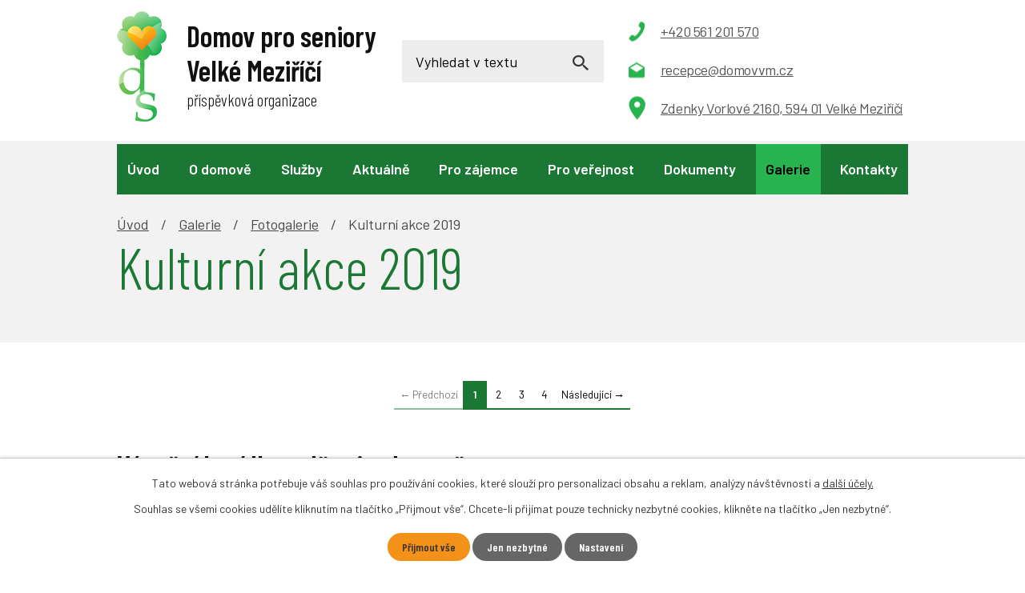

--- FILE ---
content_type: text/html; charset=utf-8
request_url: https://www.domovvm.cz/kulturni-akce-2019
body_size: 10674
content:
<!DOCTYPE html>
<html lang="cs" data-lang-system="cs">
	<head>



		<!--[if IE]><meta http-equiv="X-UA-Compatible" content="IE=EDGE"><![endif]-->
			<meta name="viewport" content="width=device-width, initial-scale=1, user-scalable=yes">
			<meta http-equiv="content-type" content="text/html; charset=utf-8" />
			<meta name="robots" content="index,follow" />
			<meta name="author" content="Antee s.r.o." />
			<meta name="description" content="Náš domov, jehož zřizovatelem je Kraj Vysočina, má kapacitu 103 lůžek a poskytuje dvě sociální služby: domov pro seniory a domov se zvláštním režimem." />
			<meta name="keywords" content="Domov pro seniory, Velké Meziříčí," />
			<meta name="viewport" content="width=device-width, initial-scale=1, user-scalable=yes" />
<title>Kulturní akce 2019 | Domov pro seniory Velké Meziříčí</title>

		<link rel="stylesheet" type="text/css" href="https://cdn.antee.cz/jqueryui/1.8.20/css/smoothness/jquery-ui-1.8.20.custom.css?v=2" integrity="sha384-969tZdZyQm28oZBJc3HnOkX55bRgehf7P93uV7yHLjvpg/EMn7cdRjNDiJ3kYzs4" crossorigin="anonymous" />
		<link rel="stylesheet" type="text/css" href="/style.php?nid=Q0VXRQ==&amp;ver=1768399196" />
		<link rel="stylesheet" type="text/css" href="/css/libs.css?ver=1768399900" />
		<link rel="stylesheet" type="text/css" href="https://cdn.antee.cz/genericons/genericons/genericons.css?v=2" integrity="sha384-DVVni0eBddR2RAn0f3ykZjyh97AUIRF+05QPwYfLtPTLQu3B+ocaZm/JigaX0VKc" crossorigin="anonymous" />

		<script src="/js/jquery/jquery-3.0.0.min.js" ></script>
		<script src="/js/jquery/jquery-migrate-3.1.0.min.js" ></script>
		<script src="/js/jquery/jquery-ui.min.js" ></script>
		<script src="/js/jquery/jquery.ui.touch-punch.min.js" ></script>
		<script src="/js/libs.min.js?ver=1768399900" ></script>
		<script src="/js/ipo.min.js?ver=1768399889" ></script>
			<script src="/js/locales/cs.js?ver=1768399196" ></script>

			<script src='https://www.google.com/recaptcha/api.js?hl=cs&render=explicit' ></script>

		<link href="/aktuality-2012?action=atom" type="application/atom+xml" rel="alternate" title="Aktuality 2012">
		<link href="/aktuality-2013?action=atom" type="application/atom+xml" rel="alternate" title="Aktuality 2013">
		<link href="/aktualne?action=atom" type="application/atom+xml" rel="alternate" title="Aktuálně">
		<link href="/clanky?action=atom" type="application/atom+xml" rel="alternate" title="Články">
		<link href="/tiskove-zpravy?action=atom" type="application/atom+xml" rel="alternate" title="Tiskové zprávy">
<link rel="preconnect" href="https://fonts.googleapis.com">
<link rel="preconnect" href="https://fonts.gstatic.com" crossorigin>
<link href="https://fonts.googleapis.com/css2?family=Barlow+Condensed:wght@300;600&amp;family=Barlow:wght@300;400;600&amp;display=fallback" rel="stylesheet">
<link href="/image.php?nid=3935&amp;oid=8856574&amp;width=36" rel="icon" type="image/png">
<link rel="shortcut icon" href="/image.php?nid=3935&amp;oid=8856574&amp;width=36">
<script>
ipo.api.live("body", function(el){
//přesun patičky
$(el).find("#ipocopyright").insertAfter("#ipocontainer");
//přesun vyhledávání
$(el).find(".elasticSearchForm").appendTo(".header-fulltext");
});
//script pro přepsání odkazu z titulku do hrefu u odkazu
ipo.api.live('.link-logo', function(el) {
var link = $(el).attr("data-link");
$(el).attr("href", link);
$(el).removeAttr("data-link");
if( $(el).attr('href') == '' )
{
$(el).find("img").unwrap();
}
});
//funkce pro zobrazování a skrývání vyhledávání
ipo.api.live(".header-fulltext > a", function(el){
var ikonaLupa = $(el).find(".ikona-lupa");
$(el).click(function(e) {
e.preventDefault();
$(this).toggleClass("search-active");
if($(this).hasClass("search-active")) {
$(ikonaLupa).text('X');
$(ikonaLupa).attr("title","Zavřít vyhledávání");
} else {
$(this).removeClass("search-active");
$(ikonaLupa).attr("title","Otevřít vyhledávání");
$(".elasticSearchForm input[type=text]").val("");
}
$(".elasticSearchForm").animate({height: "toggle"});
$(".elasticSearchForm input[type=text]").focus();
});
});
//posun h1
ipo.api.live('h1', function(el) {
if(( !document.getElementById('page8793948') ) && ($("#system-menu").length != 1 && !$(".error").length ))
{
if ($(window).width() >= 1025)
{
$(el).insertAfter("#iponavigation p");
}
}
});
//zjištění počet položek submenu
ipo.api.live('#ipotopmenuwrapper ul.topmenulevel2', function(el) {
$(el).find("> li").each(function( index, es ) {
if(index == 9)
{
$(el).addClass("two-column");
}
});
});
//označení položek, které mají submenu
ipo.api.live('#ipotopmenu ul.topmenulevel1 li.topmenuitem1', function(el) {
var submenu = $(el).find("ul.topmenulevel2");
if ($(window).width() <= 1024){
if (submenu.length) {
$(el).addClass("hasSubmenu");
$(el).find("> a").after("<span class='open-submenu' />");
}
}
});
//wrapnutí spanu do poležek první úrovně
ipo.api.live('#ipotopmenu ul.topmenulevel1 li.topmenuitem1 > a', function(el) {
if ($(window).width() <= 1024) {
$(el).wrapInner("<span>");
}
});
//rozbaleni menu
$(function() {
if ($(window).width() <= 1024) {
$(".topmenulevel1 > li.hasSubmenu .open-submenu").click(function(e) {
$(this).toggleClass("see-more");
if($(this).hasClass("see-more")) {
$("ul.topmenulevel2").css("display","none");
$(this).next("ul.topmenulevel2").css("display","block");
$(".topmenulevel1 > li > a").removeClass("see-more");
$(this).addClass("see-more");
} else {
$(this).removeClass("see-more");
$(this).next("ul.topmenulevel2").css("display","none");
}
});
}
});
</script>





<link rel="preload" href="/image.php?nid=3935&amp;oid=8856604&amp;width=62" as="image">
	</head>

	<body id="page6686318" class="subpage6686318 subpage490737 subpage2464558"
			
			data-nid="3935"
			data-lid="CZ"
			data-oid="6686318"
			data-layout-pagewidth="1024"
			
			data-slideshow-timer="3"
			
						
				
				data-layout="responsive" data-viewport_width_responsive="1024"
			>



							<div id="snippet-cookiesConfirmation-euCookiesSnp">			<div id="cookieChoiceInfo" class="cookie-choices-info template_1">
					<p>Tato webová stránka potřebuje váš souhlas pro používání cookies, které slouží pro personalizaci obsahu a reklam, analýzy návštěvnosti a 
						<a class="cookie-button more" href="https://navody.antee.cz/cookies" target="_blank">další účely.</a>
					</p>
					<p>
						Souhlas se všemi cookies udělíte kliknutím na tlačítko „Přijmout vše“. Chcete-li přijímat pouze technicky nezbytné cookies, klikněte na tlačítko „Jen nezbytné“.
					</p>
				<div class="buttons">
					<a class="cookie-button action-button ajax" id="cookieChoiceButton" rel=”nofollow” href="/kulturni-akce-2019?do=cookiesConfirmation-acceptAll">Přijmout vše</a>
					<a class="cookie-button cookie-button--settings action-button ajax" rel=”nofollow” href="/kulturni-akce-2019?do=cookiesConfirmation-onlyNecessary">Jen nezbytné</a>
					<a class="cookie-button cookie-button--settings action-button ajax" rel=”nofollow” href="/kulturni-akce-2019?do=cookiesConfirmation-openSettings">Nastavení</a>
				</div>
			</div>
</div>				<div id="ipocontainer">

			<div class="menu-toggler">

				<span>Menu</span>
				<span class="genericon genericon-menu"></span>
			</div>

			<span id="back-to-top">

				<i class="fa fa-angle-up"></i>
			</span>

			<div id="ipoheader">

				<div class="header-inner__container">
	<div class="row header-inner flex-container layout-container">
		<div class="logo">
			<a title="Domov pro seniory Velké Meziříčí, příspěvková organizace" href="/" class="header-logo">
				<span class="logo-domova">
					<img src="/image.php?nid=3935&amp;oid=8856604&amp;width=62" width="62" height="138" alt="Domov pro seniory Velké Meziříčí, příspěvková organizace">
				</span>
				<span class="nazev-domova">
					<span>Domov pro seniory <br>Velké Meziříčí</span>
					<span>příspěvková organizace</span>
				</span>
			</a>
		</div>
		<div class="header-fulltext">
			<a href="#"><span title="Otevřít vyhledávání" class="ikona-lupa">Ikona</span></a>
		</div>
		<div class="header-info">
			<p><a href="tel:+420561201570"><span>+420 561 201 570</span></a></p>
			<p><a href="mailto:recepce@domovvm.cz"><span>recepce@domovvm.cz</span></a></p>
			<p><a href="https://goo.gl/maps/txTQn1UFHT48ai1j9" target="_blank" rel="noopener noreferrer"><span>Zdenky Vorlové 2160, 594 01 Velké Meziříčí</span></a></p>
			<p><a href="/rezervacni-system"><span>Rezervace návštěv</span></a></p>
		</div>
	</div>
</div>

			</div>

			<div id="ipotopmenuwrapper">

				<div id="ipotopmenu">
<h4 class="hiddenMenu">Horní menu</h4>
<ul class="topmenulevel1"><li class="topmenuitem1 noborder" id="ipomenu8793948"><a href="/">Úvod</a></li><li class="topmenuitem1" id="ipomenu490703"><a href="/o-domove">O domově</a><ul class="topmenulevel2"><li class="topmenuitem2" id="ipomenu8579944"><a href="/zakladni-informace">Základní informace</a></li><li class="topmenuitem2" id="ipomenu4750399"><a href="/nase-hodnoty">Naše hodnoty</a></li><li class="topmenuitem2" id="ipomenu3779392"><a href="/historie">Historie</a></li><li class="topmenuitem2" id="ipomenu7664417"><a href="/strategie-domova">Strategie domova</a></li><li class="topmenuitem2" id="ipomenu2698895"><a href="/napsali-o-nas">Napsali o nás</a></li><li class="topmenuitem2" id="ipomenu3067629"><a href="/vzkazy-a-podekovani">Vzkazy a poděkování</a></li><li class="topmenuitem2" id="ipomenu514672"><a href="/sponzorske-dary">Sponzorské dary</a></li><li class="topmenuitem2" id="ipomenu4641100"><a href="/certifikace">Certifikace</a></li><li class="topmenuitem2" id="ipomenu4641769"><a href="/tiskove-zpravy">Tiskové zprávy</a></li><li class="topmenuitem2" id="ipomenu2270557"><a href="/vyrocni-zpravy">Výroční zprávy</a></li><li class="topmenuitem2" id="ipomenu6379261"><a href="/gdpr">GDPR</a></li><li class="topmenuitem2" id="ipomenu4645076"><a href="/volne-pracovni-pozice">Volné pracovní pozice</a></li><li class="topmenuitem2" id="ipomenu10623437"><a href="/whistleblowing">Whistleblowing</a></li><li class="topmenuitem2" id="ipomenu12374462"><a href="/stiznosti">Stížnosti</a></li></ul></li><li class="topmenuitem1" id="ipomenu6090750"><a href="/sluzby">Služby</a><ul class="topmenulevel2"><li class="topmenuitem2" id="ipomenu490717"><a href="/zdravotni-pece">Zdravotní péče</a></li><li class="topmenuitem2" id="ipomenu490722"><a href="/socialni-pece">Sociální péče</a></li><li class="topmenuitem2" id="ipomenu490709"><a href="/ubytovani">Ubytování</a></li><li class="topmenuitem2" id="ipomenu490712"><a href="/stravovani">Stravování</a></li><li class="topmenuitem2" id="ipomenu4666062"><a href="/volnocasove-aktivity">Volnočasové aktivity</a><ul class="topmenulevel3"><li class="topmenuitem3" id="ipomenu2280295"><a href="/canisterapie">Canisterapie</a></li><li class="topmenuitem3" id="ipomenu4755090"><a href="/pravidelne-aktivity">Pravidelné aktivity</a></li><li class="topmenuitem3" id="ipomenu490725"><a href="/spolecenske-akce">Společenské akce</a></li></ul></li></ul></li><li class="topmenuitem1" id="ipomenu4640831"><a href="/aktualne">Aktuálně</a></li><li class="topmenuitem1" id="ipomenu4666061"><a href="/informace-pro-klienty">Pro zájemce</a><ul class="topmenulevel2"><li class="topmenuitem2" id="ipomenu12462119"><a href="/casto-kladene-dotazy">Často kladené dotazy</a></li><li class="topmenuitem2" id="ipomenu490706"><a href="/zadost-o-umisteni">Žádost o umístění</a></li><li class="topmenuitem2" id="ipomenu490748"><a href="/uhrady-za-sluzby">Úhrady za služby</a></li></ul></li><li class="topmenuitem1" id="ipomenu4640612"><a href="/pro-verejnost">Pro veřejnost</a><ul class="topmenulevel2"><li class="topmenuitem2" id="ipomenu578148"><a href="/dobrovolnicka-cinnost">Dobrovolnická činnost</a></li><li class="topmenuitem2" id="ipomenu2347183"><a href="/univerzita-tretiho-veku">Univerzita třetího věku</a><ul class="topmenulevel3"><li class="topmenuitem3" id="ipomenu2467270"><a href="/fotogalerie-univerzity">Fotogalerie univerzity</a></li></ul></li><li class="topmenuitem2" id="ipomenu4879635"><a href="/partnerstvi">Partnerství</a></li><li class="topmenuitem2" id="ipomenu5023823"><a href="/obedy-pro-verejnost">Obědy pro veřejnost</a></li><li class="topmenuitem2" id="ipomenu8896392"><a href="/relaxacni-a-pohybove-centrum">Relaxační a pohybové centrum</a></li><li class="topmenuitem2" id="ipomenu4666071"><a href="/poradna">Poradna</a></li><li class="topmenuitem2" id="ipomenu2559788"><a href="/casopis-decko">Časopis Déčko</a></li></ul></li><li class="topmenuitem1" id="ipomenu490727"><a href="/dokumenty">Dokumenty</a></li><li class="topmenuitem1 active" id="ipomenu2464558"><a href="/galerie">Galerie</a><ul class="topmenulevel2"><li class="topmenuitem2" id="ipomenu490737"><a href="/fotogalerie">Fotogalerie</a><ul class="topmenulevel3"><li class="topmenuitem3" id="ipomenu7331277"><a href="/kulturni-akce-2020">Kulturní akce 2020</a></li><li class="topmenuitem3" id="ipomenu8127285"><a href="/kulturni-akce-2021">Kulturní akce 2021</a></li><li class="topmenuitem3" id="ipomenu8680385"><a href="/kulturni-akce-2022">Kulturní akce 2022</a></li><li class="topmenuitem3" id="ipomenu9617843"><a href="/kulturni-akce-2023">Kulturní akce 2023</a></li><li class="topmenuitem3" id="ipomenu10693723"><a href="/kulturni-akce-2024">Kulturní akce 2024</a></li><li class="topmenuitem3" id="ipomenu11819304"><a href="/kulturni-akce-2025">Kulturní akce 2025</a></li><li class="topmenuitem3" id="ipomenu13004952"><a href="/kulturni-akce-2026">Kulturní akce 2026</a></li></ul></li><li class="topmenuitem2" id="ipomenu2696141"><a href="/videogalerie">Videogalerie</a></li><li class="topmenuitem2" id="ipomenu5844942"><a href="https://extranet.kr-vysocina.cz/dpsvm/" target="_blank">Virtuální prohlídka</a></li></ul></li><li class="topmenuitem1" id="ipomenu8793951"><a href="/kontakt">Kontakty</a><ul class="topmenulevel2"><li class="topmenuitem2" id="ipomenu8794064"><a href="/zamestnanci-domova">Zaměstnanci domova</a></li></ul></li></ul>
					<div class="cleartop"></div>
				</div>
			</div>
			<div id="ipomain">
				<div class="elasticSearchForm elasticSearch-container" id="elasticSearch-form-2768974" >
	<h4 class="newsheader">Vyhledat v textu</h4>
	<div class="newsbody">
<form action="/kulturni-akce-2019?do=mainSection-elasticSearchForm-2768974-form-submit" method="post" id="frm-mainSection-elasticSearchForm-2768974-form">
<label hidden="" for="frmform-q">Fulltextové vyhledávání</label><input type="text" placeholder="Vyhledat v textu" autocomplete="off" name="q" id="frmform-q" value=""> 			<input type="submit" value="Hledat" class="action-button">
			<div class="elasticSearch-autocomplete"></div>
</form>
	</div>
</div>

<script >

	app.index.requireElasticSearchAutocomplete('frmform-q', "\/vyhledat-v-textu?do=autocomplete");
</script>

				<div id="ipomainframe">
					<div id="ipopage">
<div id="iponavigation">
	<h5 class="hiddenMenu">Drobečková navigace</h5>
	<p>
			<a href="/">Úvod</a> <span class="separator">&gt;</span>
			<a href="/galerie">Galerie</a> <span class="separator">&gt;</span>
			<a href="/fotogalerie">Fotogalerie</a> <span class="separator">&gt;</span>
			<span class="currentPage">Kulturní akce 2019</span>
	</p>

</div>
						<div class="ipopagetext">
							<div class="gallery view-default content">
								
								<h1>Kulturní akce 2019</h1>

<div id="snippet--flash"></div>
								
																	
	<div class="paragraph">
					</div>
<div class="content-paginator clearfix">
	<div class="content-paginator-wrapper">
		<span class="paginator-disabled paginator-prev paginator-button" title="Předchozí">
			<span class="paginator-button-icon">&larr;</span><span class="paginator-button-text">Předchozí</span>
		</span>
			<span class="paginator-current" style="max-width: 117px">1</span>
			<a href="/kulturni-akce-2019?paginator-page=2" class="paginator-step" rel="next" style="max-width: 117px">
				2
			</a>
			<a href="/kulturni-akce-2019?paginator-page=3" class="paginator-step"  style="max-width: 117px">
				3
			</a>
			<a href="/kulturni-akce-2019?paginator-page=4" class="paginator-step"  style="max-width: 117px">
				4
			</a>
		<a href="/kulturni-akce-2019?paginator-page=2" class="paginator-next paginator-button" title="Následující" rel="next">
			<span class="paginator-button-text">Následující</span><span class="paginator-button-icon">&rarr;</span>
		</a>
	</div>
</div>
<hr class="cleaner">

	<script >
	$(document).ready(function() {
		$('.tags-selection select[multiple]').select2({
			placeholder: 'Vyberte štítky',
		  	width: '300px'
		});
		$('#frmmultiSelectTags-tags').change(function() {
			$('#frm-multiTagsRenderer-multiSelectTags input[type="submit"]').click();
		});
		$('#frm-multiTagsRenderer-multiChoiceTags input[type="checkbox"]').change(function() {
			$('#frm-multiTagsRenderer-multiChoiceTags input[type="submit"]').click();
		});
	})
</script>
<ul id="listPreview" class="albums paragraph">
		<li class="clearfix">
		<h2><a href="/kulturni-akce-2019/vanocni-besidky-s-detmi-v-domove">Vánoční besídky s dětmi v domově</a></h2>

		<a href="/kulturni-akce-2019/vanocni-besidky-s-detmi-v-domove">

	<img alt="11. 12.   Hudební vystoupení ZUŠ a ZŠ Oslavická" class="intro" width="90" height="60" src="/image.php?nid=3935&amp;oid=7308712&amp;width=90&amp;height=60">
</a>

		<div><p>V předvánočním čase nás v domově opět čekala spousta milých návštěv dětí z nedalekých škol a školek. Nejdříve nás čekala ve středu 11. prosince hudební besídka v podání dětí ze ZUŠ a ZŠ Oslavická. V úterý 17. prosince jsme se zase sešli na tradičním vánočním setkání obyvatel se zaměstnanci domova, kde nám dopoledne zpříjemnily děti z MŠ a ZŠ Oslavice pod vedením Andrejky Vaňkové. Podával se také punč a ochutnávka cukroví od našich zaměstnanců. Na závěr za námi zavítaly děti z MŠ Oslavická, které nás provedly zvyky od podzimu do Nového roku. </p></div>

	</li>
		<li class="clearfix">
		<h2><a href="/kulturni-akce-2019/procvicovani-mysli-se-studenty-z-gymnazia">Procvičování mysli se studenty z gymnázia</a></h2>

		<a href="/kulturni-akce-2019/procvicovani-mysli-se-studenty-z-gymnazia">

	<img alt="Trénink paměti s GVM" class="intro" width="90" height="60" src="/image.php?nid=3935&amp;oid=7294010&amp;width=90&amp;height=60">
</a>

		<div><p>Studenti místního gymnázia si připravili pro naše obyvatele dopoledne plné nejrůznějších kvízů a hudby. Procvičili jsme paměť zábavnou formou a strávili jsme tak příjemný předvánoční čas.</p></div>

	</li>
		<li class="clearfix">
		<h2><a href="/kulturni-akce-2019/mikulasska-nadilka-s-dennim-stacionarem-nesa">Mikulášská nadílka s denním stacionářem Nesa</a></h2>

		<a href="/kulturni-akce-2019/mikulasska-nadilka-s-dennim-stacionarem-nesa">

	<img alt="Mikuláš s Nesou" class="intro" width="90" height="60" src="/image.php?nid=3935&amp;oid=7287463&amp;width=90&amp;height=60">
</a>

		<div><p>Mikuláš se svou početnou družinou letos přišel do domova netradičně o den dříve. Vzácná návštěva navštívila obyvatele na společenských místnostech a také na jejich pokojích. Klienti z Nesy nám zazpívali koledy a také nás obdarovali vlastnoručně upečenými a ozdobenými perníčky. Společné setkání je vždy příjemně stráveným časem a každoročně nás předvánočně naladí. </p></div>

	</li>
		<li class="clearfix">
		<h2><a href="/kulturni-akce-2019/narozeninova-oslava-pro-rijnove-a-listopadove-oslavence">Narozeninová oslava pro říjnové a listopadové oslavence</a></h2>

		<a href="/kulturni-akce-2019/narozeninova-oslava-pro-rijnove-a-listopadove-oslavence">

	<img alt="Narozeninová oslava" class="intro" width="90" height="60" src="/image.php?nid=3935&amp;oid=7261893&amp;width=90&amp;height=60">
</a>

		<div><p>Říjnoví a listopadoví oslavenci a jejich přátelé se společně sešli ve čtvrtek 28. listopadu na univerzitě třetího věku. Na harmoniku zahrál pan Zdeněk Rozmarin se svou dcerou. Pro všechny bylo také připraveno drobné občerstvení a káva či víno. Dopoledne plné muziky, skvělé společnosti a radosti jsme si všichni opravdu užili. </p></div>

	</li>
		<li class="clearfix">
		<h2><a href="/kulturni-akce-2019/den-laskavosti-se-zakladni-skolou-a-praktickou-skolou-velke-mezirici">Den laskavosti se Základní školou a Praktickou školou Velké Meziříčí</a></h2>

		<a href="/kulturni-akce-2019/den-laskavosti-se-zakladni-skolou-a-praktickou-skolou-velke-mezirici">

	<img alt="" class="intro" width="90" height="60" src="/image.php?nid=3935&amp;oid=7237137&amp;width=90&amp;height=60">
</a>

		<div><p>Do domova opět po roce zavítali žáci se svými kantory ze Základní školy a Praktické školy Velké Meziříčí. Den laskavosti připadá na 13. listopadu, my jsme ho letos oslavili o den později. Dopoledne jsme se setkali v jídelně domova, kde žáci společně s obyvateli domova tvořili vánoční přáníčka. Kreativní činnost všechny natolik pohltila, že jsme doslova zapomněli na čas. Na závěr si pro nás také žáci se svými učiteli připravili pásmo písní a básní s podzimní a zimní tematikou. </p></div>

	</li>
		<li class="clearfix">
		<h2><a href="/kulturni-akce-2019/v-rytmu-jazzu-s-danem-pazdirkem">V rytmu jazzu s Danem Pazdírkem</a></h2>

		<a href="/kulturni-akce-2019/v-rytmu-jazzu-s-danem-pazdirkem">

	<img alt="" class="intro" width="90" height="60" src="/image.php?nid=3935&amp;oid=7236684&amp;width=90&amp;height=60">
</a>

		<div><p>V rytmu jazzu nás v pondělí na svatého Martina roztančil pan Dan Pazdírek. Pan Pazdírek za námi zavítal už podruhé a nejdříve se zastavil v prostorách U3V, kde se sešli obyvatelé domova pro seniory, poté pan saxofonista uspořádal koncert v kavárně na Pomněnce. Koncerty to byly velmi veselé, kde jsme si nejen mohli poslechnout krásnou muziku, ale také jsme si zatančili a užili si společné krásné chvíle. </p></div>

	</li>
		<li class="clearfix">
		<h2><a href="/kulturni-akce-2019/nase-rijnova-setkavani">Naše říjnová setkávání</a></h2>

		<a href="/kulturni-akce-2019/nase-rijnova-setkavani">

	<img alt="Rukodělné činnosti" class="intro" width="90" height="60" src="/image.php?nid=3935&amp;oid=7198021&amp;width=90&amp;height=60">
</a>

		<div><p>Podzimní dny nám v říjnu zpestřil například zahradnický kroužek, dopolední rukodělné činnosti jako keramika a tvorba dekorací, pobyty venku nebo cestopisné povídání o Indonésii. </p></div>

	</li>
		<li class="clearfix">
		<h2><a href="/kulturni-akce-2019/spolecne-peceni-slanych-dobrot-s-devcaty-z-vu-vm">Společné pečení slaných dobrot s děvčaty z VÚ VM</a></h2>

		<a href="/kulturni-akce-2019/spolecne-peceni-slanych-dobrot-s-devcaty-z-vu-vm">

	<img alt="TSS - Pečení slaných dobrot (8. 10. 2019)" class="intro" width="90" height="60" src="/image.php?nid=3935&amp;oid=7178266&amp;width=90&amp;height=60">
</a>

		<div><p>V rámci Týdne sociálních služeb jsme uspořádali tradiční setkání s děvčaty z Výchovného ústavu Velké Meziříčí. Tentokrát byla na pořadu dne příprava slaných dobrot. Každá ze čtyř děvčat si pro nás připravila jiný druh. Mohli jsme si tak pochutnat například na párcích v těstíčku, slaných šnecích, škvarkových sušenkách nebo tyčinkách z listového těsta. </p></div>

	</li>
		<li class="clearfix">
		<h2><a href="/kulturni-akce-2019/co-se-delo-v-domove-v-zari">Co se dělo v domově v září?</a></h2>

		<a href="/kulturni-akce-2019/co-se-delo-v-domove-v-zari">

	<img alt="Turnaj ve hře pétanque v Třebíči - 5. září 2019" class="intro" width="90" height="68" src="/image.php?nid=3935&amp;oid=7136166&amp;width=90&amp;height=68">
</a>


	</li>
		<li class="clearfix">
		<h2><a href="/kulturni-akce-2019/kozy-na-cestach">Kozy na cestách</a></h2>

		<a href="/kulturni-akce-2019/kozy-na-cestach">

	<img alt="." class="intro" width="90" height="60" src="/image.php?nid=3935&amp;oid=7118181&amp;width=90&amp;height=60">
</a>

		<div><p>Ve středu 4. září nám zpestřila dopoledne vzácná zvířecí návštěva. Zavítala za námi Helenka a Ema - dvě kozí slečny, které jsme mohli nakrmit, pohladit si je a dokonce došlo i na dojení čerstvého kozího mléka. Program byl uspořádán díky organizaci Chaloupky s lektorkou Veronikou Hlávkovou. </p></div>

	</li>
	</ul>

<div class="content-paginator clearfix">
	<div class="content-paginator-wrapper">
		<span class="paginator-disabled paginator-prev paginator-button" title="Předchozí">
			<span class="paginator-button-icon">&larr;</span><span class="paginator-button-text">Předchozí</span>
		</span>
			<span class="paginator-current" style="max-width: 117px">1</span>
			<a href="/kulturni-akce-2019?paginator-page=2" class="paginator-step" rel="next" style="max-width: 117px">
				2
			</a>
			<a href="/kulturni-akce-2019?paginator-page=3" class="paginator-step"  style="max-width: 117px">
				3
			</a>
			<a href="/kulturni-akce-2019?paginator-page=4" class="paginator-step"  style="max-width: 117px">
				4
			</a>
		<a href="/kulturni-akce-2019?paginator-page=2" class="paginator-next paginator-button" title="Následující" rel="next">
			<span class="paginator-button-text">Následující</span><span class="paginator-button-icon">&rarr;</span>
		</a>
	</div>
</div>

	<div class="paragraph">
					</div>
															</div>
						</div>
					</div>


					

					

					<div class="hrclear"></div>
					<div id="ipocopyright">
<div class="copyright">
	<div class="copyright__wrapper flex-container">
	<div class="row copyright__inner flex-container layout-container">
		<div class="copy-info">
			<h3><span>Domov pro seniory Velké Meziříčí,</span> <span>příspěvková organizace</span></h3>
			<p><strong>Adresa </strong>Zdenky Vorlové 2160, 594 01 Velké Meziříčí</p>
			<p><a href="tel:+420561201570">+420 561 201 570</a></p>
			<p><a href="mailto:recepce@domovvm.cz">recepce@domovvm.cz</a></p>
		</div>
		<div class="copy-mapa">
			<a title="Zobrazit na mapě" href="https://goo.gl/maps/txTQn1UFHT48ai1j9" target="_blank" rel="noopener noreferrer">
				<span class="mapa-image">
					<img src="/image.php?nid=3935&amp;oid=8856576&amp;width=501" width="501" height="287" alt="Mapa">
				</span>
				<span class="mapa-title">Kde nás najdete?</span>
			</a>
		</div>
	</div>

	<div class="loga__container">
		<div class="row loga flex-container layout-container">
			
				
				<p>
					<a class="link-logo" data-link="https://www.apsscr.cz/" href="#" target="_blank" rel="noopener noreferrer">
						<img src="/image.php?oid=8856606&amp;nid=3935&amp;height=152" alt="https://www.apsscr.cz/">
					</a>
				</p>
				
				<p>
					<a class="link-logo" data-link="https://www.kr-vysocina.cz/" href="#" target="_blank" rel="noopener noreferrer">
						<img src="/image.php?oid=9531514&amp;nid=3935&amp;height=152" alt="https://www.kr-vysocina.cz/">
					</a>
				</p>
				  
			
		</div>
	</div>
</div>

<div class="row antee">
	<div class="layout-container">
		© 2026 Domov pro seniory Velké Meziřicí, <a href="mailto:recepce@domovvm.cz">Kontaktovat webmastera</a>, <span id="links"><a href="/prohlaseni-o-pristupnosti">Prohlášení o přístupnosti</a>, <a href="/mapa-stranek">Mapa stránek</a></span><br>ANTEE s.r.o. - <a href="https://www.antee.cz" rel="nofollow">Tvorba webových stránek</a>, Redakční systém IPO
	</div>
</div>
</div>
					</div>
					<div id="ipostatistics">
<script >
	var _paq = _paq || [];
	_paq.push(['disableCookies']);
	_paq.push(['trackPageView']);
	_paq.push(['enableLinkTracking']);
	(function() {
		var u="https://matomo.antee.cz/";
		_paq.push(['setTrackerUrl', u+'piwik.php']);
		_paq.push(['setSiteId', 2136]);
		var d=document, g=d.createElement('script'), s=d.getElementsByTagName('script')[0];
		g.defer=true; g.async=true; g.src=u+'piwik.js'; s.parentNode.insertBefore(g,s);
	})();
</script>
<script >
	$(document).ready(function() {
		$('a[href^="mailto"]').on("click", function(){
			_paq.push(['setCustomVariable', 1, 'Click mailto','Email='+this.href.replace(/^mailto:/i,'') + ' /Page = ' +  location.href,'page']);
			_paq.push(['trackGoal', 4]);
			_paq.push(['trackPageView']);
		});

		$('a[href^="tel"]').on("click", function(){
			_paq.push(['setCustomVariable', 1, 'Click telefon','Telefon='+this.href.replace(/^tel:/i,'') + ' /Page = ' +  location.href,'page']);
			_paq.push(['trackPageView']);
		});
	});
</script>
					</div>

					<div id="ipofooter">
						
					</div>
				</div>
			</div>
		</div>
	</body>
</html>
